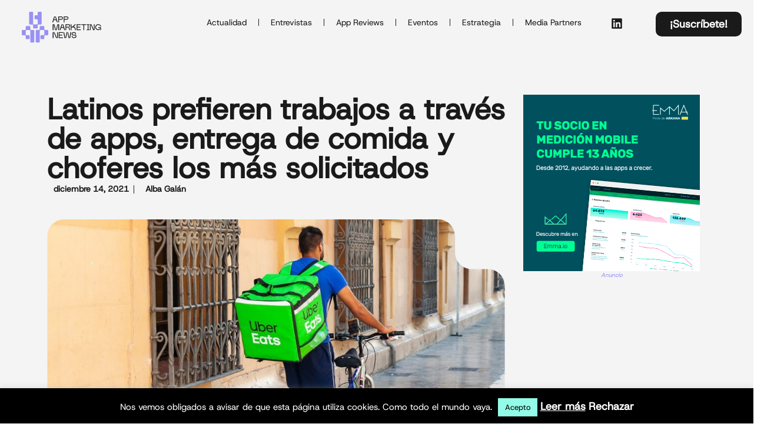

--- FILE ---
content_type: text/html; charset=utf-8
request_url: https://www.google.com/recaptcha/api2/aframe
body_size: -85
content:
<!DOCTYPE HTML><html><head><meta http-equiv="content-type" content="text/html; charset=UTF-8"></head><body><script nonce="Fz6m1wGWdKud-k0PHTjXuQ">/** Anti-fraud and anti-abuse applications only. See google.com/recaptcha */ try{var clients={'sodar':'https://pagead2.googlesyndication.com/pagead/sodar?'};window.addEventListener("message",function(a){try{if(a.source===window.parent){var b=JSON.parse(a.data);var c=clients[b['id']];if(c){var d=document.createElement('img');d.src=c+b['params']+'&rc='+(localStorage.getItem("rc::a")?sessionStorage.getItem("rc::b"):"");window.document.body.appendChild(d);sessionStorage.setItem("rc::e",parseInt(sessionStorage.getItem("rc::e")||0)+1);localStorage.setItem("rc::h",'1769869677871');}}}catch(b){}});window.parent.postMessage("_grecaptcha_ready", "*");}catch(b){}</script></body></html>

--- FILE ---
content_type: text/css
request_url: https://appmarketingnews.io/wp-content/uploads/elementor/css/post-19116.css?ver=1769756878
body_size: 2750
content:
.elementor-19116 .elementor-element.elementor-element-9dfba86{--display:flex;--flex-direction:row;--container-widget-width:initial;--container-widget-height:100%;--container-widget-flex-grow:1;--container-widget-align-self:stretch;--flex-wrap-mobile:wrap;--gap:0px 0px;--row-gap:0px;--column-gap:0px;--border-radius:50px 50px 0px 0px;--margin-top:0px;--margin-bottom:-60px;--margin-left:0px;--margin-right:0px;--padding-top:50px;--padding-bottom:100px;--padding-left:0px;--padding-right:0px;}.elementor-19116 .elementor-element.elementor-element-9dfba86:not(.elementor-motion-effects-element-type-background), .elementor-19116 .elementor-element.elementor-element-9dfba86 > .elementor-motion-effects-container > .elementor-motion-effects-layer{background-color:var( --e-global-color-a0e04e8 );}.elementor-19116 .elementor-element.elementor-element-e4f5eae{--display:flex;--flex-direction:column;--container-widget-width:100%;--container-widget-height:initial;--container-widget-flex-grow:0;--container-widget-align-self:initial;--flex-wrap-mobile:wrap;}.elementor-widget-heading .elementor-heading-title{font-family:var( --e-global-typography-primary-font-family ), Sans-serif;font-weight:var( --e-global-typography-primary-font-weight );color:var( --e-global-color-primary );}.elementor-19116 .elementor-element.elementor-element-cca6a92 > .elementor-widget-container{padding:0px 0px 0px 0px;}.elementor-19116 .elementor-element.elementor-element-cca6a92.elementor-element{--align-self:center;--order:-99999 /* order start hack */;}.elementor-19116 .elementor-element.elementor-element-cca6a92{text-align:left;}.elementor-19116 .elementor-element.elementor-element-cca6a92 .elementor-heading-title{font-family:"Host Grotesk", Sans-serif;font-weight:600;color:var( --e-global-color-087abb9 );}.elementor-19116 .elementor-element.elementor-element-8432e83 > .elementor-widget-container{padding:0px 0px 0px 0px;}.elementor-19116 .elementor-element.elementor-element-8432e83.elementor-element{--align-self:flex-start;--order:-99999 /* order start hack */;}.elementor-19116 .elementor-element.elementor-element-8432e83 .elementor-heading-title{font-family:"Host Grotesk", Sans-serif;font-size:18px;font-weight:600;color:var( --e-global-color-087abb9 );}.elementor-widget-form .elementor-field-group > label, .elementor-widget-form .elementor-field-subgroup label{color:var( --e-global-color-text );}.elementor-widget-form .elementor-field-group > label{font-family:var( --e-global-typography-text-font-family ), Sans-serif;font-weight:var( --e-global-typography-text-font-weight );}.elementor-widget-form .elementor-field-type-html{color:var( --e-global-color-text );font-family:var( --e-global-typography-text-font-family ), Sans-serif;font-weight:var( --e-global-typography-text-font-weight );}.elementor-widget-form .elementor-field-group .elementor-field{color:var( --e-global-color-text );}.elementor-widget-form .elementor-field-group .elementor-field, .elementor-widget-form .elementor-field-subgroup label{font-family:var( --e-global-typography-text-font-family ), Sans-serif;font-weight:var( --e-global-typography-text-font-weight );}.elementor-widget-form .elementor-button{font-family:var( --e-global-typography-accent-font-family ), Sans-serif;font-weight:var( --e-global-typography-accent-font-weight );}.elementor-widget-form .elementor-message{font-family:var( --e-global-typography-text-font-family ), Sans-serif;font-weight:var( --e-global-typography-text-font-weight );}.elementor-widget-form .e-form__indicators__indicator, .elementor-widget-form .e-form__indicators__indicator__label{font-family:var( --e-global-typography-accent-font-family ), Sans-serif;font-weight:var( --e-global-typography-accent-font-weight );}.elementor-widget-form{--e-form-steps-indicator-inactive-primary-color:var( --e-global-color-text );--e-form-steps-indicator-progress-background-color:var( --e-global-color-text );--e-form-steps-indicator-progress-meter-color:var( --e-global-color-text );}.elementor-widget-form .e-form__indicators__indicator__progress__meter{font-family:var( --e-global-typography-accent-font-family ), Sans-serif;font-weight:var( --e-global-typography-accent-font-weight );}.elementor-19116 .elementor-element.elementor-element-e250b3c > .elementor-widget-container{margin:0px 0px 0px 0px;padding:0px 0px 0px 0px;}.elementor-19116 .elementor-element.elementor-element-e250b3c .elementor-field-group{padding-right:calc( 0px/2 );padding-left:calc( 0px/2 );margin-bottom:17px;}.elementor-19116 .elementor-element.elementor-element-e250b3c .elementor-form-fields-wrapper{margin-left:calc( -0px/2 );margin-right:calc( -0px/2 );margin-bottom:-17px;}.elementor-19116 .elementor-element.elementor-element-e250b3c .elementor-field-group.recaptcha_v3-bottomleft, .elementor-19116 .elementor-element.elementor-element-e250b3c .elementor-field-group.recaptcha_v3-bottomright{margin-bottom:0;}body.rtl .elementor-19116 .elementor-element.elementor-element-e250b3c .elementor-labels-inline .elementor-field-group > label{padding-left:9px;}body:not(.rtl) .elementor-19116 .elementor-element.elementor-element-e250b3c .elementor-labels-inline .elementor-field-group > label{padding-right:9px;}body .elementor-19116 .elementor-element.elementor-element-e250b3c .elementor-labels-above .elementor-field-group > label{padding-bottom:9px;}.elementor-19116 .elementor-element.elementor-element-e250b3c .elementor-field-group > label, .elementor-19116 .elementor-element.elementor-element-e250b3c .elementor-field-subgroup label{color:var( --e-global-color-087abb9 );}.elementor-19116 .elementor-element.elementor-element-e250b3c .elementor-mark-required .elementor-field-label:after{color:var( --e-global-color-e9dbdb4 );}.elementor-19116 .elementor-element.elementor-element-e250b3c .elementor-field-group > label{font-family:var( --e-global-typography-e7d67cd-font-family ), Sans-serif;font-size:var( --e-global-typography-e7d67cd-font-size );font-weight:var( --e-global-typography-e7d67cd-font-weight );}.elementor-19116 .elementor-element.elementor-element-e250b3c .elementor-field-type-html{padding-bottom:0px;font-family:"Host Grotesk", Sans-serif;font-size:14px;font-weight:400;}.elementor-19116 .elementor-element.elementor-element-e250b3c .elementor-field-group .elementor-field, .elementor-19116 .elementor-element.elementor-element-e250b3c .elementor-field-subgroup label{font-family:"Host Grotesk", Sans-serif;font-size:14px;font-weight:300;}.elementor-19116 .elementor-element.elementor-element-e250b3c .elementor-field-group .elementor-field:not(.elementor-select-wrapper){background-color:#ffffff;border-radius:6px 6px 6px 6px;}.elementor-19116 .elementor-element.elementor-element-e250b3c .elementor-field-group .elementor-select-wrapper select{background-color:#ffffff;border-radius:6px 6px 6px 6px;}.elementor-19116 .elementor-element.elementor-element-e250b3c .elementor-button{font-family:var( --e-global-typography-e7d67cd-font-family ), Sans-serif;font-size:var( --e-global-typography-e7d67cd-font-size );font-weight:var( --e-global-typography-e7d67cd-font-weight );border-radius:7px 7px 7px 7px;}.elementor-19116 .elementor-element.elementor-element-e250b3c .e-form__buttons__wrapper__button-next{background-color:var( --e-global-color-087abb9 );color:#ffffff;}.elementor-19116 .elementor-element.elementor-element-e250b3c .elementor-button[type="submit"]{background-color:var( --e-global-color-087abb9 );color:#ffffff;}.elementor-19116 .elementor-element.elementor-element-e250b3c .elementor-button[type="submit"] svg *{fill:#ffffff;}.elementor-19116 .elementor-element.elementor-element-e250b3c .e-form__buttons__wrapper__button-previous{background-color:var( --e-global-color-087abb9 );color:#ffffff;}.elementor-19116 .elementor-element.elementor-element-e250b3c .e-form__buttons__wrapper__button-next:hover{background-color:var( --e-global-color-087abb9 );color:var( --e-global-color-a0e04e8 );}.elementor-19116 .elementor-element.elementor-element-e250b3c .elementor-button[type="submit"]:hover{background-color:var( --e-global-color-087abb9 );color:var( --e-global-color-a0e04e8 );}.elementor-19116 .elementor-element.elementor-element-e250b3c .elementor-button[type="submit"]:hover svg *{fill:var( --e-global-color-a0e04e8 );}.elementor-19116 .elementor-element.elementor-element-e250b3c .e-form__buttons__wrapper__button-previous:hover{color:#ffffff;}.elementor-19116 .elementor-element.elementor-element-e250b3c .elementor-message{font-family:var( --e-global-typography-e7d67cd-font-family ), Sans-serif;font-size:var( --e-global-typography-e7d67cd-font-size );font-weight:var( --e-global-typography-e7d67cd-font-weight );}.elementor-19116 .elementor-element.elementor-element-e250b3c .elementor-message.elementor-message-success{color:var( --e-global-color-087abb9 );}.elementor-19116 .elementor-element.elementor-element-e250b3c .elementor-message.elementor-message-danger{color:var( --e-global-color-e9dbdb4 );}.elementor-19116 .elementor-element.elementor-element-e250b3c .elementor-message.elementor-help-inline{color:var( --e-global-color-087abb9 );}.elementor-19116 .elementor-element.elementor-element-e250b3c{--e-form-steps-indicators-spacing:20px;--e-form-steps-indicator-progress-color:var( --e-global-color-a0e04e8 );--e-form-steps-indicator-progress-height:20px;--e-form-steps-indicator-progress-border-radius:0px;}.elementor-19116 .elementor-element.elementor-element-a99ed3a{--display:flex;--flex-direction:column;--container-widget-width:100%;--container-widget-height:initial;--container-widget-flex-grow:0;--container-widget-align-self:initial;--flex-wrap-mobile:wrap;}.elementor-widget-image .widget-image-caption{color:var( --e-global-color-text );font-family:var( --e-global-typography-text-font-family ), Sans-serif;font-weight:var( --e-global-typography-text-font-weight );}.elementor-19116 .elementor-element.elementor-element-e826bff{--display:flex;--flex-direction:row;--container-widget-width:initial;--container-widget-height:100%;--container-widget-flex-grow:1;--container-widget-align-self:stretch;--flex-wrap-mobile:wrap;--gap:0px 0px;--row-gap:0px;--column-gap:0px;--border-radius:50px 50px 0px 0px;}.elementor-19116 .elementor-element.elementor-element-e826bff:not(.elementor-motion-effects-element-type-background), .elementor-19116 .elementor-element.elementor-element-e826bff > .elementor-motion-effects-container > .elementor-motion-effects-layer{background-color:var( --e-global-color-087abb9 );}.elementor-19116 .elementor-element.elementor-element-a749481{--display:flex;--flex-direction:column;--container-widget-width:100%;--container-widget-height:initial;--container-widget-flex-grow:0;--container-widget-align-self:initial;--flex-wrap-mobile:wrap;}.elementor-19116 .elementor-element.elementor-element-a749481.e-con{--flex-grow:0;--flex-shrink:0;}.elementor-widget-theme-site-logo .widget-image-caption{color:var( --e-global-color-text );font-family:var( --e-global-typography-text-font-family ), Sans-serif;font-weight:var( --e-global-typography-text-font-weight );}.elementor-19116 .elementor-element.elementor-element-41a7253 > .elementor-widget-container{padding:50px 0px 0px 0px;}.elementor-19116 .elementor-element.elementor-element-41a7253{text-align:left;}.elementor-19116 .elementor-element.elementor-element-41a7253 img{width:60%;}.elementor-19116 .elementor-element.elementor-element-abb4cad{--display:flex;--flex-direction:row;--container-widget-width:calc( ( 1 - var( --container-widget-flex-grow ) ) * 100% );--container-widget-height:100%;--container-widget-flex-grow:1;--container-widget-align-self:stretch;--flex-wrap-mobile:wrap;--justify-content:center;--align-items:flex-end;}.elementor-19116 .elementor-element.elementor-element-abb4cad.e-con{--flex-grow:0;--flex-shrink:0;}.elementor-19116 .elementor-element.elementor-element-031d4f4.elementor-element{--align-self:center;--order:99999 /* order end hack */;}.elementor-19116 .elementor-element.elementor-element-031d4f4{text-align:right;}.elementor-19116 .elementor-element.elementor-element-031d4f4 .elementor-heading-title{font-family:"Host Grotesk", Sans-serif;font-weight:600;color:var( --e-global-color-a0e04e8 );}.elementor-19116 .elementor-element.elementor-element-fe68ae9{--display:flex;--flex-direction:row;--container-widget-width:initial;--container-widget-height:100%;--container-widget-flex-grow:1;--container-widget-align-self:stretch;--flex-wrap-mobile:wrap;--gap:0px 0px;--row-gap:0px;--column-gap:0px;--overlay-opacity:0.1;}.elementor-19116 .elementor-element.elementor-element-fe68ae9:not(.elementor-motion-effects-element-type-background), .elementor-19116 .elementor-element.elementor-element-fe68ae9 > .elementor-motion-effects-container > .elementor-motion-effects-layer{background-color:var( --e-global-color-087abb9 );}.elementor-19116 .elementor-element.elementor-element-fe68ae9::before, .elementor-19116 .elementor-element.elementor-element-fe68ae9 > .elementor-background-video-container::before, .elementor-19116 .elementor-element.elementor-element-fe68ae9 > .e-con-inner > .elementor-background-video-container::before, .elementor-19116 .elementor-element.elementor-element-fe68ae9 > .elementor-background-slideshow::before, .elementor-19116 .elementor-element.elementor-element-fe68ae9 > .e-con-inner > .elementor-background-slideshow::before, .elementor-19116 .elementor-element.elementor-element-fe68ae9 > .elementor-motion-effects-container > .elementor-motion-effects-layer::before{background-image:url("https://appmarketingnews.io/wp-content/uploads/2025/02/ICON-VERDE-APP-MARKETING-NEWS.svg");--background-overlay:'';background-position:bottom right;background-repeat:no-repeat;}.elementor-19116 .elementor-element.elementor-element-3a14c5c{--display:flex;--flex-direction:column;--container-widget-width:100%;--container-widget-height:initial;--container-widget-flex-grow:0;--container-widget-align-self:initial;--flex-wrap-mobile:wrap;--margin-top:0px;--margin-bottom:0px;--margin-left:20px;--margin-right:0px;}.elementor-19116 .elementor-element.elementor-element-3a14c5c.e-con{--flex-grow:0;--flex-shrink:0;}.elementor-widget-text-editor{font-family:var( --e-global-typography-text-font-family ), Sans-serif;font-weight:var( --e-global-typography-text-font-weight );color:var( --e-global-color-text );}.elementor-widget-text-editor.elementor-drop-cap-view-stacked .elementor-drop-cap{background-color:var( --e-global-color-primary );}.elementor-widget-text-editor.elementor-drop-cap-view-framed .elementor-drop-cap, .elementor-widget-text-editor.elementor-drop-cap-view-default .elementor-drop-cap{color:var( --e-global-color-primary );border-color:var( --e-global-color-primary );}.elementor-19116 .elementor-element.elementor-element-84b59c8 > .elementor-widget-container{margin:0px 50px 0px 0px;}.elementor-19116 .elementor-element.elementor-element-84b59c8{font-family:"Host Grotesk", Sans-serif;font-size:14px;font-weight:300;color:var( --e-global-color-7699db6 );}.elementor-19116 .elementor-element.elementor-element-157e202{--grid-template-columns:repeat(0, auto);--icon-size:16px;--grid-column-gap:0px;--grid-row-gap:0px;}.elementor-19116 .elementor-element.elementor-element-157e202 .elementor-widget-container{text-align:left;}.elementor-19116 .elementor-element.elementor-element-157e202 .elementor-social-icon{background-color:var( --e-global-color-a0e04e8 );}.elementor-19116 .elementor-element.elementor-element-157e202 .elementor-social-icon i{color:var( --e-global-color-087abb9 );}.elementor-19116 .elementor-element.elementor-element-157e202 .elementor-social-icon svg{fill:var( --e-global-color-087abb9 );}.elementor-19116 .elementor-element.elementor-element-157e202 .elementor-icon{border-radius:8px 8px 8px 8px;}.elementor-19116 .elementor-element.elementor-element-ba7dacf{--display:flex;--flex-direction:column;--container-widget-width:100%;--container-widget-height:initial;--container-widget-flex-grow:0;--container-widget-align-self:initial;--flex-wrap-mobile:wrap;--margin-top:0px;--margin-bottom:0px;--margin-left:20px;--margin-right:0px;}.elementor-19116 .elementor-element.elementor-element-ba7dacf.e-con{--flex-grow:0;--flex-shrink:0;}.elementor-widget-nav-menu .elementor-nav-menu .elementor-item{font-family:var( --e-global-typography-primary-font-family ), Sans-serif;font-weight:var( --e-global-typography-primary-font-weight );}.elementor-widget-nav-menu .elementor-nav-menu--main .elementor-item{color:var( --e-global-color-text );fill:var( --e-global-color-text );}.elementor-widget-nav-menu{--e-nav-menu-divider-color:var( --e-global-color-text );}.elementor-widget-nav-menu .elementor-nav-menu--dropdown .elementor-item, .elementor-widget-nav-menu .elementor-nav-menu--dropdown  .elementor-sub-item{font-family:var( --e-global-typography-accent-font-family ), Sans-serif;font-weight:var( --e-global-typography-accent-font-weight );}.elementor-19116 .elementor-element.elementor-element-c1f9c08 .elementor-nav-menu .elementor-item{font-family:"Host Grotesk", Sans-serif;font-weight:500;}.elementor-19116 .elementor-element.elementor-element-c1f9c08 .elementor-nav-menu--main .elementor-item{color:var( --e-global-color-7699db6 );fill:var( --e-global-color-7699db6 );}.elementor-19116 .elementor-element.elementor-element-c1f9c08 .elementor-nav-menu--main .elementor-item:hover,
					.elementor-19116 .elementor-element.elementor-element-c1f9c08 .elementor-nav-menu--main .elementor-item.elementor-item-active,
					.elementor-19116 .elementor-element.elementor-element-c1f9c08 .elementor-nav-menu--main .elementor-item.highlighted,
					.elementor-19116 .elementor-element.elementor-element-c1f9c08 .elementor-nav-menu--main .elementor-item:focus{color:var( --e-global-color-a0e04e8 );fill:var( --e-global-color-a0e04e8 );}.elementor-19116 .elementor-element.elementor-element-6f61d9d{--display:flex;--flex-direction:column;--container-widget-width:100%;--container-widget-height:initial;--container-widget-flex-grow:0;--container-widget-align-self:initial;--flex-wrap-mobile:wrap;--margin-top:0px;--margin-bottom:0px;--margin-left:20px;--margin-right:0px;}.elementor-19116 .elementor-element.elementor-element-d3847b8 .elementor-nav-menu .elementor-item{font-family:"Host Grotesk", Sans-serif;font-weight:500;}.elementor-19116 .elementor-element.elementor-element-d3847b8 .elementor-nav-menu--main .elementor-item{color:var( --e-global-color-7699db6 );fill:var( --e-global-color-7699db6 );}.elementor-19116 .elementor-element.elementor-element-d3847b8 .elementor-nav-menu--main .elementor-item:hover,
					.elementor-19116 .elementor-element.elementor-element-d3847b8 .elementor-nav-menu--main .elementor-item.elementor-item-active,
					.elementor-19116 .elementor-element.elementor-element-d3847b8 .elementor-nav-menu--main .elementor-item.highlighted,
					.elementor-19116 .elementor-element.elementor-element-d3847b8 .elementor-nav-menu--main .elementor-item:focus{color:var( --e-global-color-a0e04e8 );fill:var( --e-global-color-a0e04e8 );}.elementor-19116 .elementor-element.elementor-element-91db8fd{--display:flex;--flex-direction:column;--container-widget-width:100%;--container-widget-height:initial;--container-widget-flex-grow:0;--container-widget-align-self:initial;--flex-wrap-mobile:wrap;}.elementor-19116 .elementor-element.elementor-element-91db8fd:not(.elementor-motion-effects-element-type-background), .elementor-19116 .elementor-element.elementor-element-91db8fd > .elementor-motion-effects-container > .elementor-motion-effects-layer{background-color:var( --e-global-color-087abb9 );}.elementor-widget-divider{--divider-color:var( --e-global-color-secondary );}.elementor-widget-divider .elementor-divider__text{color:var( --e-global-color-secondary );font-family:var( --e-global-typography-secondary-font-family ), Sans-serif;font-weight:var( --e-global-typography-secondary-font-weight );}.elementor-widget-divider.elementor-view-stacked .elementor-icon{background-color:var( --e-global-color-secondary );}.elementor-widget-divider.elementor-view-framed .elementor-icon, .elementor-widget-divider.elementor-view-default .elementor-icon{color:var( --e-global-color-secondary );border-color:var( --e-global-color-secondary );}.elementor-widget-divider.elementor-view-framed .elementor-icon, .elementor-widget-divider.elementor-view-default .elementor-icon svg{fill:var( --e-global-color-secondary );}.elementor-19116 .elementor-element.elementor-element-15bad0e{--divider-border-style:solid;--divider-color:var( --e-global-color-7699db6 );--divider-border-width:1px;width:100%;max-width:100%;}.elementor-19116 .elementor-element.elementor-element-15bad0e .elementor-divider-separator{width:100%;}.elementor-19116 .elementor-element.elementor-element-15bad0e .elementor-divider{padding-block-start:15px;padding-block-end:15px;}.elementor-19116 .elementor-element.elementor-element-5ac4515{text-align:left;font-family:"Host Grotesk", Sans-serif;font-size:16px;font-weight:100;color:var( --e-global-color-7699db6 );}.elementor-theme-builder-content-area{height:400px;}.elementor-location-header:before, .elementor-location-footer:before{content:"";display:table;clear:both;}@media(max-width:1024px){.elementor-19116 .elementor-element.elementor-element-cca6a92 .elementor-heading-title{font-size:26px;line-height:1.2em;}.elementor-19116 .elementor-element.elementor-element-8432e83 .elementor-heading-title{font-size:26px;line-height:1.2em;}.elementor-19116 .elementor-element.elementor-element-e250b3c .elementor-field-group > label{font-size:var( --e-global-typography-e7d67cd-font-size );}.elementor-19116 .elementor-element.elementor-element-e250b3c .elementor-field-type-html{font-size:12px;}.elementor-19116 .elementor-element.elementor-element-e250b3c .elementor-field-group .elementor-field, .elementor-19116 .elementor-element.elementor-element-e250b3c .elementor-field-subgroup label{font-size:13px;}.elementor-19116 .elementor-element.elementor-element-e250b3c .elementor-button{font-size:var( --e-global-typography-e7d67cd-font-size );}.elementor-19116 .elementor-element.elementor-element-e250b3c .elementor-message{font-size:var( --e-global-typography-e7d67cd-font-size );}.elementor-19116 .elementor-element.elementor-element-031d4f4 .elementor-heading-title{font-size:26px;line-height:1.2em;}}@media(min-width:768px){.elementor-19116 .elementor-element.elementor-element-e4f5eae{--width:50%;}.elementor-19116 .elementor-element.elementor-element-a99ed3a{--width:50%;}.elementor-19116 .elementor-element.elementor-element-a749481{--width:33.071%;}.elementor-19116 .elementor-element.elementor-element-abb4cad{--width:62.893%;}.elementor-19116 .elementor-element.elementor-element-3a14c5c{--width:40%;}.elementor-19116 .elementor-element.elementor-element-ba7dacf{--width:18.894%;}.elementor-19116 .elementor-element.elementor-element-6f61d9d{--width:25%;}}@media(max-width:767px){.elementor-19116 .elementor-element.elementor-element-cca6a92{text-align:left;}.elementor-19116 .elementor-element.elementor-element-8432e83{text-align:left;}.elementor-19116 .elementor-element.elementor-element-8432e83 .elementor-heading-title{font-size:18px;}.elementor-19116 .elementor-element.elementor-element-e250b3c > .elementor-widget-container{margin:0px 0px 0px 0px;}.elementor-19116 .elementor-element.elementor-element-e250b3c .elementor-field-group > label{font-size:var( --e-global-typography-e7d67cd-font-size );}.elementor-19116 .elementor-element.elementor-element-e250b3c .elementor-button{font-size:var( --e-global-typography-e7d67cd-font-size );}.elementor-19116 .elementor-element.elementor-element-e250b3c .elementor-message{font-size:var( --e-global-typography-e7d67cd-font-size );}.elementor-19116 .elementor-element.elementor-element-abb4cad{--margin-top:0px;--margin-bottom:0px;--margin-left:20px;--margin-right:0px;}.elementor-19116 .elementor-element.elementor-element-031d4f4{text-align:left;}}/* Start custom CSS for heading, class: .elementor-element-cca6a92 *//* Evitar desplazamiento lateral */
html, body {
    margin: 0;
    padding: 0;
    overflow-x: hidden; /* Desactiva el scroll horizontal */
    width: 100%;
}/* End custom CSS */
/* Start custom CSS for heading, class: .elementor-element-8432e83 *//* Evitar desplazamiento lateral */
html, body {
    margin: 0;
    padding: 0;
    overflow-x: hidden; /* Desactiva el scroll horizontal */
    width: 100%;
}/* End custom CSS */
/* Start custom CSS for container, class: .elementor-element-9dfba86 */mi-footer/* End custom CSS */
/* Start custom CSS for heading, class: .elementor-element-031d4f4 *//* Evitar desplazamiento lateral */
html, body {
    margin: 0;
    padding: 0;
    overflow-x: hidden; /* Desactiva el scroll horizontal */
    width: 100%;
}/* End custom CSS */

--- FILE ---
content_type: image/svg+xml
request_url: https://appmarketingnews.io/wp-content/uploads/2025/03/LOGO-MORADO-APP-MARKETING-NEWS.svg
body_size: 10640
content:
<svg xmlns="http://www.w3.org/2000/svg" id="Capa_2" data-name="Capa 2" viewBox="0 0 4475.49 1769.16"><defs><style>      .cls-1 {        fill: #9991f4;      }      .cls-2 {        fill: #1a1a1a;      }    </style></defs><g id="Capa_1-2" data-name="Capa 1"><g><g><path class="cls-2" d="M1805.13,480.79h136.87l37.59,121.92h46.27l-106.51-337.35h-91.09l-106.98,337.35h46.26l37.59-121.92ZM1868.74,272.6h9.64l52.05,168.19h-113.74l52.04-168.19Z"></path><path class="cls-2" d="M2101.43,455.24h126.75c26.02,0,48.35-9.31,66.99-27.94,18.63-18.63,27.95-40.96,27.95-66.99s-9.32-48.36-27.95-67c-18.64-18.63-40.96-27.94-66.99-27.94h-168.67v337.35h41.93v-147.48ZM2101.43,307.3h126.75c14.45,0,26.9,5.23,37.35,15.66,10.44,10.44,15.67,22.89,15.67,37.36s-5.23,26.83-15.67,37.1c-10.44,10.29-22.89,15.42-37.35,15.42h-126.75v-105.54Z"></path><path class="cls-2" d="M2408.83,455.24h126.75c26.02,0,48.35-9.31,66.99-27.94,18.63-18.63,27.95-40.96,27.95-66.99s-9.32-48.36-27.95-67c-18.64-18.63-40.96-27.94-66.99-27.94h-168.67v337.35h41.93v-147.48ZM2408.83,307.3h126.75c14.45,0,26.9,5.23,37.35,15.66,10.44,10.44,15.67,22.89,15.67,37.36s-5.23,26.83-15.67,37.1c-10.44,10.29-22.89,15.42-37.35,15.42h-126.75v-105.54Z"></path><polygon class="cls-2" points="2105.38 1049.21 2105.38 711.86 2009.47 711.86 1930.44 1041.98 1921.28 1041.98 1842.24 711.86 1746.34 711.86 1746.34 1049.21 1792.12 1049.21 1792.12 719.08 1800.8 719.08 1880.31 1049.21 1971.4 1049.21 2050.92 719.08 2059.59 719.08 2059.59 1049.21 2105.38 1049.21"></polygon><path class="cls-2" d="M2442.72,1049.21l-106.51-337.35h-91.09l-106.98,337.35h46.26l37.59-121.92h136.87l37.59,121.92h46.27ZM2233.57,887.28l52.04-168.19h9.64l52.05,168.19h-113.74Z"></path><path class="cls-2" d="M2466.33,711.86v337.35h41.93v-147.48h126.75l50.6,147.48h44.34l-56.87-166.26h-34.7v-4.82c27.63,0,49.64-7.3,66.03-21.92,16.38-14.62,24.89-36.54,25.54-65.79.31-23.13-8.68-42-26.99-56.62-18.32-14.62-40.96-21.92-67.95-21.92h-168.67ZM2672.6,768.24c10.28,9.64,15.42,21.69,15.42,36.15s-5.23,27.63-15.67,38.55c-10.44,10.92-22.89,16.38-37.35,16.38h-126.75v-105.54h126.75c14.78,0,27.31,4.81,37.59,14.45Z"></path><path class="cls-2" d="M2805.61,901.73h159.52l50.6,147.48h44.34l-65.06-189.88h-111.82v-4.81h11.09c15.42,0,28.59-5.46,39.51-16.39l126.27-126.26h-59.28l-149.88,147.47h-45.3v-147.47h-41.93v337.35h41.93v-147.48Z"></path><polygon class="cls-2" points="3094.29 711.86 3094.29 1049.21 3329.47 1049.21 3329.47 1007.28 3136.22 1007.28 3136.22 901.73 3302.96 901.73 3302.96 859.32 3136.22 859.32 3136.22 754.74 3329.47 754.74 3329.47 712.82 3136.22 711.86 3094.29 711.86"></polygon><polygon class="cls-2" points="3363.2 753.78 3474.05 753.78 3474.05 1049.21 3515.97 1049.21 3515.97 753.78 3626.82 753.78 3626.82 711.86 3363.2 711.86 3363.2 753.78"></polygon><path class="cls-2" d="M3660.55,753.78h30.84c5.14,0,9.56-1.84,13.26-5.54,3.69-3.7,5.54-8.12,5.54-13.26v-1.93h5.3v294.94h-5.3v-1.92c0-5.14-1.85-9.56-5.54-13.26-3.7-3.69-8.12-5.54-13.26-5.54h-30.84v41.93h146.51v-41.93h-25.54c-5.15,0-9.57,1.85-13.26,5.54-3.7,3.7-5.54,8.12-5.54,13.26v1.92h-5.3v-294.94h5.3v1.93c0,5.14,1.84,9.56,5.54,13.26,3.69,3.7,8.11,5.54,13.26,5.54h25.54v-41.93h-146.51v41.93Z"></path><path class="cls-2" d="M4067.3,1028h-5.3c-58.8-140.4-102.98-245.78-132.53-316.14h-83.85v337.35h41.93v-316.15h5.29l133.01,316.15h83.38v-337.35h-41.93v316.14Z"></path><path class="cls-2" d="M4312.11,922.46h107.95c0,22.49-10.44,42.25-31.33,59.28-20.88,17.03-46.43,25.54-76.63,25.54-20.56,0-40.56-5.62-60-16.87-19.44-11.24-35.43-26.74-47.96-46.5-12.53-19.76-18.8-40.88-18.8-63.37,0-35.01,12.36-64.9,37.11-89.64,24.74-24.74,54.61-37.11,89.64-37.11,27.31,0,51.89,7.87,73.74,23.61,21.85,15.75,37.1,36.15,45.78,61.21h43.86c-9.32-36.94-29.16-67.31-59.52-91.09-30.37-23.78-64.99-35.66-103.86-35.66-30.52,0-58.72,7.55-84.58,22.65-25.87,15.1-46.35,35.58-61.45,61.45-15.1,25.87-22.65,54.05-22.65,84.58,0,46.26,16.86,85.95,50.6,119.03,33.74,33.1,73.09,49.64,118.07,49.64,17.35,0,32.78-2.57,46.27-7.71,13.49-5.14,24.41-11.81,32.77-20,8.35-8.2,15.34-17.91,20.96-29.16,5.62-11.25,9.47-22.57,11.57-33.97,2.09-11.4,3.13-23.37,3.13-35.91h5.3v126.75h41.93v-168.67h-161.93v41.93Z"></path><polygon class="cls-2" points="1991.64 1496.56 1982 1496.56 1843.68 1166.44 1746.34 1166.44 1746.34 1503.79 1792.12 1503.79 1792.12 1173.67 1801.76 1173.67 1940.07 1503.79 2037.42 1503.79 2037.42 1166.44 1991.64 1166.44 1991.64 1496.56"></polygon><polygon class="cls-2" points="2085.3 1166.44 2085.3 1503.79 2320.48 1503.79 2320.48 1461.86 2127.22 1461.86 2127.22 1356.31 2293.96 1356.31 2293.96 1313.91 2127.22 1313.91 2127.22 1209.33 2320.48 1209.33 2320.48 1167.4 2127.22 1166.44 2085.3 1166.44"></polygon><polygon class="cls-2" points="2684.81 1496.56 2675.17 1496.56 2613.01 1166.44 2523.85 1166.44 2461.68 1496.56 2452.04 1496.56 2390.35 1166.44 2343.61 1166.44 2409.63 1503.79 2501.19 1503.79 2563.36 1173.19 2573 1173.19 2635.66 1503.79 2727.7 1503.79 2793.25 1166.44 2746.02 1166.44 2684.81 1496.56"></polygon><path class="cls-2" d="M3051.56,1337.76c-8.68-6.27-18.55-11.08-29.64-14.45-11.08-3.37-22.74-5.46-34.93-6.27-12.22-.8-24.42-1.45-36.63-1.93-12.22-.48-23.86-1.36-34.94-2.65-11.08-1.28-20.88-3.54-29.4-6.75-8.51-3.22-15.34-8.51-20.48-15.9-5.14-7.39-7.71-16.87-7.71-28.43,0-17.99,7.23-31.33,21.69-40,14.45-8.68,33.73-13.01,57.83-13.01,11.88,0,22.17.65,30.85,1.92,8.67,1.29,15.97,3.62,21.92,6.99,5.94,3.37,10.68,7.07,14.22,11.09,3.53,4.02,6.19,9.56,7.95,16.62,1.76,7.08,2.89,14.15,3.37,21.21.48,7.07.73,16.07.73,26.99h41.93c0-22.17-1.76-40.8-5.3-55.91-3.54-15.1-9.87-28.11-19.03-39.03-9.16-10.92-21.61-18.95-37.35-24.1-15.75-5.14-35.51-7.71-59.28-7.71s-43.13,3.22-60.97,9.64c-17.83,6.43-32.37,16.94-43.61,31.56-11.25,14.63-16.86,32.53-16.86,53.74,0,17.03,2.48,31.56,7.46,43.61,4.98,12.05,11.81,21.2,20.48,27.46,8.68,6.27,18.56,11.09,29.64,14.46,11.09,3.37,22.73,5.47,34.94,6.27,12.21.8,24.41,1.44,36.62,1.93,12.21.48,23.86,1.36,34.94,2.65,11.08,1.28,20.88,3.54,29.4,6.75,8.51,3.22,15.34,8.52,20.48,15.9,5.14,7.39,7.72,16.86,7.72,28.43s-4.51,22.01-13.5,30.37c-8.99,8.35-20,14.22-33.01,17.59-13.01,3.37-27.39,5.06-43.13,5.06-18.96,0-34.14-1.36-45.54-4.1-11.4-2.73-20.48-7.55-27.23-14.46-6.75-6.9-11.32-15.41-13.74-25.54-2.4-10.12-3.61-23.69-3.61-40.72h-41.93c0,44.98,10.03,77.35,30.12,97.11,20.07,19.76,54.04,29.64,101.92,29.64,16.71,0,32.78-1.93,48.19-5.78,15.42-3.85,29.47-9.47,42.17-16.86,12.69-7.39,22.73-17.27,30.12-29.64,7.39-12.36,11.09-26.58,11.09-42.65,0-17.02-2.49-31.56-7.47-43.61-4.99-12.05-11.81-21.21-20.48-27.47Z"></path></g><g><path class="cls-1" d="M845.77,953.69c37.79,0,53.86-15.79,53.94-53.15.09-41.45-.05-82.91.07-124.36.09-27.58,12.63-41.88,38.62-43.69,2.7.23,5.49.39,8.46.39,42.26.03,84.52.12,126.78-.07,26.28-.12,47.5-21.59,47.53-47.87,0-5.75.01-10.1.02-13.37,0-2.54-.01-8.56-.01-20.44-.01-24.13-.01-48.26-.01-72.4s0-46.21.01-69.31c1.58-4.8,2.47-9.91,2.47-15.24V48.6C1123.66,21.76,1101.9,0,1075.06,0h-126.64c-26.84,0-48.59,21.76-48.59,48.6v156.11c-46.72,0-84.49,0-116.11.15-7.38.04-14.84.14-22.14,1.08-20.9,2.72-36.51,20.69-36.91,41.76-.89,46.51-1.34,93.05-.83,139.56.28,24.84,15.74,40.08,40.39,43.04l90.88,1.03c17.48.08,32.83,9.69,37.29,24.42,2.36,7.82,2.52,16.52,2.53,24.82.07,55.67.08,77.71.09,99,0,21.06-.01,43.23-.09,98.27-.01,8.3-.17,17-2.53,24.82-4.46,14.72-19.81,24.33-37.29,24.42l-42.27.32c-2.4-.11-4.81-.18-7.2-.18-41.46-.08-82.91.06-124.36-.14-17.49-.08-32.83-9.69-37.29-24.42-2.36-7.82-2.52-16.52-2.53-24.82-.15-113.89-.03-509.3-.15-623.2-.04-35.26-16.49-51.37-51.78-51.39-42.29-.03-84.58-.12-126.87.07-29.92.13-47.4,17.85-47.44,47.83-.08,58.2-.02,397.92,0,456.12.02,57.37,0,114.73.03,172.1.02,36.63,16.17,52.74,52.97,52.8,41.46.07,82.91-.09,124.36.12,29.67.15,43.95,14.46,44.04,43.89.13,41.45-.01,82.91.07,124.36.08,37.36,16.15,53.15,53.95,53.15,24.98,0,49.97-.01,74.96-.06,26.79.07,51.71.06,80.19.06Z"></path><path class="cls-1" d="M1495.28,1193.63c0-24.13,0-48.26.01-72.4,0-11.88,0-17.9.01-20.44,0-3.27-.01-7.62-.02-13.37-.03-26.28-21.25-47.75-47.53-47.87-42.26-.19-84.52-.09-126.78-.07-2.97,0-5.76.16-8.46.39-25.98-1.82-38.53-16.12-38.62-43.69-.13-41.45.02-82.91-.07-124.36-.08-37.36-16.15-53.15-53.94-53.15-28.48,0-53.4-.01-80.19.06-24.98-.05-49.97-.06-74.96-.06-37.79,0-53.87,15.79-53.95,53.15-.09,41.45.06,82.91-.07,124.36-.09,29.43-14.38,43.75-44.04,43.89-41.45.2-82.91.04-124.36.12-36.8.07-52.95,16.18-52.97,52.8-.03,57.37-.01,114.73-.03,172.1-.02,58.2-.07,397.92,0,456.12.04,29.97,17.52,47.69,47.44,47.83,42.29.19,84.58.09,126.87.07,35.29-.02,51.74-16.13,51.78-51.39.12-113.89,0-509.3.15-623.2.01-8.3.17-17,2.53-24.82,4.45-14.72,19.8-24.33,37.29-24.42,41.45-.2,82.91-.06,124.36-.14,2.4,0,4.8-.07,7.2-.18l42.27.32c17.48.08,32.83,9.69,37.29,24.42,2.36,7.82,2.52,16.52,2.53,24.82.07,55.03.08,77.2.09,98.27,0,21.29-.01,43.33-.09,99-.01,8.3-.17,17-2.53,24.82-4.45,14.72-19.81,24.33-37.29,24.42l-134.5,1.03c-24.65,2.96-40.11,18.2-40.39,43.04-.52,46.51-.07,93.05.83,139.56.4,21.07,16.01,39.04,36.91,41.76,7.3.95,14.76,1.05,22.14,1.08,37.27.18,68.4.15,105.67.15,37.79,0,53.86-15.79,53.94-53.15.09-41.45-.05-82.91.07-124.36.09-27.58,12.64-41.88,38.62-43.69,2.7.23,5.49.39,8.46.39,42.26.03,84.52.12,126.78-.07,26.28-.12,47.5-21.59,47.53-47.87,0-5.75.01-10.1.02-13.37,0-2.54-.01-8.56-.01-20.44-.01-23.82-.01-47.65-.01-71.47Z"></path><path class="cls-1" d="M705.97,1093c-.02-36.63-16.17-52.74-52.97-52.8-41.46-.07-82.91.09-124.36-.12-29.67-.15-43.96-14.46-44.05-43.89-.13-41.45.02-82.91-.07-124.36-.08-37.36-16.15-53.15-53.94-53.15-24.98,0-49.97.01-74.96.06-26.79-.07-51.71-.06-80.18-.06-37.79,0-53.86,15.79-53.94,53.15-.09,41.45.05,82.91-.08,124.36-.08,27.58-12.63,41.88-38.61,43.69-2.7-.23-5.49-.39-8.46-.39-42.26-.03-84.52-.12-126.78.07-26.28.12-47.5,21.59-47.53,47.87,0,5.75-.01,10.1-.02,13.37,0,2.54.01,8.56.01,20.44.01,24.13.01,48.26.01,72.4s0,47.65-.01,71.47c0,11.88,0,17.9-.01,20.44,0,3.27.01,7.62.02,13.37.03,26.28,21.25,47.75,47.53,47.87,42.26.19,84.52.09,126.78.07,2.97,0,5.76-.16,8.46-.39,25.98,1.81,38.53,16.12,38.61,43.69.13,41.45-.01,82.91.08,124.36.08,37.36,16.15,53.15,53.94,53.15,37.27,0,68.4.03,105.67-.15,7.38-.04,14.84-.14,22.14-1.08,20.9-2.72,36.51-20.69,36.91-41.76.89-46.51,1.34-93.05.83-139.56-.28-24.84-15.74-40.08-40.39-43.04l-134.5-1.03c-17.48-.08-32.83-9.69-37.29-24.42-2.36-7.82-2.52-16.52-2.53-24.82-.08-55.67-.08-77.71-.09-99,0-21.06.02-43.23.09-98.27.01-8.3.17-17,2.53-24.82,4.45-14.72,19.81-24.33,37.29-24.42l42.27-.32c2.4.11,4.81.18,7.2.18,41.45.08,82.91-.06,124.36.14,17.49.08,32.83,9.69,37.28,24.42,2.37,7.82,2.52,16.52,2.53,24.82.15,113.89.03,509.3.15,623.2.04,35.26,16.49,51.37,51.78,51.39,42.29.03,84.58.12,126.87-.07,29.92-.13,47.4-17.85,47.44-47.83.08-58.2.02-397.92,0-456.12-.02-57.37,0-114.73-.03-172.1Z"></path></g></g></g></svg>